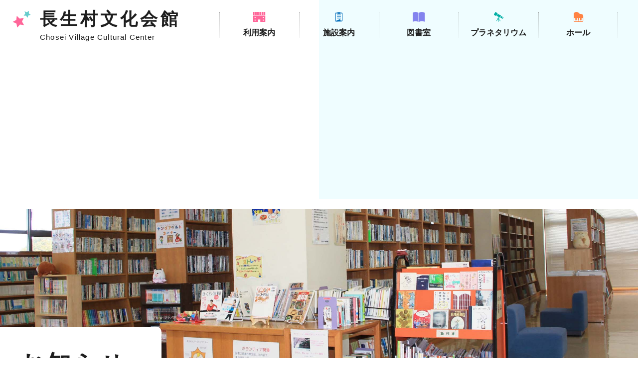

--- FILE ---
content_type: text/html
request_url: http://chosei-bunkahall.jp/newstosyoibento.html
body_size: 11656
content:
<!DOCTYPE html>
<html lang="ja">
<head>

<meta http-equiv="X-UA-Compatible" content="IE=edge">
<meta charset="UTF-8">
<meta name="format-detection" content="telephone=no">
<title>長生村文化会館｜イベント情報</title>
<meta name="description" content="千葉県長生郡長生村にある長生村文化会館の公式サイトです。長生村文化会館は図書室、プラネタリウム、ホールなどを備えた複合施設です。">
<meta name="keywords" content="長生村文化会館,図書室,プラネタリウム,ホール">
<meta property="og:type" content="website">
<meta property="og:url" content="http://www.chosei-bunkahall.jp/">
<meta property="og:title" content="長生村文化会館">
<meta property="og:image" content="http://www.chosei-bunkahall.jp/common/favicon/ogimage.jpg">
<meta property="og:site_name" content="長生村文化会館">
<meta property="og:description" content="千葉県長生郡長生村にある長生村文化会館の公式サイトです。長生村文化会館は図書室、プラネタリウム、ホールなどを備えた複合施設です。">
<meta name="format-detection" content="telephone=no">
<meta name="viewport" content="width=device-width,initial-scale=1,minimum-scale=1,maximum-scale=1,user-scalable=no">
<meta name="GENERATOR" content="JustSystems Homepage Builder Version 21.0.5.0 for Windows">
<!--<link rel="preconnect" href="//fonts.googleapis.com">
<link rel="preconnect" href="//fonts.gstatic.com" crossorigin>
<link href="//fonts.googleapis.com/css2?family=Noto+Sans+JP:wght@400;500;700&family=Roboto:wght@700;900&family=Roboto+Condensed:wght@700&family=Shippori+Mincho:wght@500&display=swap" rel="stylesheet">-->
<link rel="stylesheet" href="common/css/base.css">
<link rel="shortcut icon" href="common/favicon/favicon.ico" type="image/x-icon">
<link rel="apple-touch-icon" href="common/favicon/apple-touch-icon.png" sizes="180x180">
<link rel="icon" type="image/png" href="common/favicon/android-chrome-192x192.png" sizes="192x192">
<!--[if lt IE 9]>
<script type="text/javascript" src="./common/js/html5shiv.min.js"></script>
<script type="text/javascript" src="./common/js/respond.min.js"></script>
<![endif]-->
<script type="text/javascript" src="common/js/jquery.min.js"></script>
<script type="text/javascript" src="common/js/common.js"></script>
<link rel="stylesheet" type="text/css" href="common/css/slick.css">
<link rel="stylesheet" type="text/css" href="common/css/slick-theme.css">
<script type="text/javascript" src="common/js/slick.min.js"></script>
<!-- 下層ページ用 -->
<link rel="stylesheet" href="common/css/sub.css">
<script src="common/js/sub.js"></script>
<script async src="https://www.googletagmanager.com/gtag/js?id=G-CDBGJWPSR7"></script>
<script>
  window.dataLayer = window.dataLayer || [];
<meta property="og:url" content="http://www.chosei-bunkahall.jp/">
<meta property="og:title" content="長生村文化会館">
<meta property="og:image" content="http://www.chosei-bunkahall.jp/common/favicon/ogimage.jpg">
<meta property="og:site_name" content="長生村文化会館">
<meta property="og:description" content="千葉県長生郡長生村にある長生村文化会館の公式サイトです。長生村文化会館は図書室、プラネタリウム、ホールなどを備えた複合施設です。">
<meta name="format-detection" content="telephone=no">
<meta name="viewport" content="width=device-width,initial-scale=1,minimum-scale=1,maximum-scale=1,user-scalable=no">
<meta name="GENERATOR" content="JustSystems Homepage Builder Version 21.0.5.0 for Windows">
<!--<link rel="preconnect" href="//fonts.googleapis.com">
<link rel="preconnect" href="//fonts.gstatic.com" crossorigin>
<link href="//fonts.googleapis.com/css2?family=Noto+Sans+JP:wght@400;500;700&family=Roboto:wght@700;900&family=Roboto+Condensed:wght@700&family=Shippori+Mincho:wght@500&display=swap" rel="stylesheet">-->
<link rel="stylesheet" href="../common/css/base.css">
<link rel="shortcut icon" href="../common/favicon/favicon.ico" type="image/x-icon">
<link rel="apple-touch-icon" href="../common/favicon/apple-touch-icon.png" sizes="180x180">
<link rel="icon" type="image/png" href="../common/favicon/android-chrome-192x192.png" sizes="192x192">
<!--[if lt IE 9]>
<script type="text/javascript" src="../common/js/html5shiv.min.js"></script>
<script type="text/javascript" src="../common/js/respond.min.js"></script>
<![endif]-->
<script type="text/javascript" src="../common/js/jquery.min.js"></script>
<script type="text/javascript" src="../common/js/common.js"></script>
<link rel="stylesheet" type="text/css" href="../common/css/slick.css">
<link rel="stylesheet" type="text/css" href="../common/css/slick-theme.css">
<script type="text/javascript" src="../common/js/slick.min.js"></script>
<!-- 下層ページ用 -->
<link rel="stylesheet" href="../common/css/sub.css">
<script src="../common/js/sub.js"></script>
<script async src="https://www.googletagmanager.com/gtag/js?id=G-CDBGJWPSR7"></script>
<script>
  window.dataLayer = window.dataLayer || [];
  function gtag(){dataLayer.push(arguments);}
  gtag('js', new Date());

  gtag('config', 'G-CDBGJWPSR7');
</script>
  
</head>
<!-- Google tag (gtag.js) -->
<body id="sub">
  
<header id="header">
  <a href="../index.html" id="h_logo">
    <span class="large">長生村文化会館</span>
    <span class="small">Chosei Village Cultural Center</span>
  </a>
  <div id="h_right">
    <div id="menubtn">
      <span id="menu-open"></span>
      <span id="menu-close"></span>
    </div>
    <nav class="nav">
      <ul class="gnavi">
        <li id="gn_about">
          <a href="../guide/index.html">利用案内</a>
        </li>
        <li class="has-child" id="gn_guide">
          <a href="../facility/index.html">施設案内</a>
          <ul class="lv-second">
            <li><a href="../facility/cf-room.html">会議室</a></li>
            <li><a href="../facility/jp-room.html">和室</a></li>
            <li><a href="../facility/kitchen.html">調理実習室</a></li>
            <li><a href="../facility/av-room.html">視聴覚室</a></li>
            <li><a href="../facility/floormap.html">フロアマップ</a></li>
            <li><a href="../facility/access.html">アクセス</a></li>
          </ul>
        </li>
        <li class="has-child" id="gn_library">
          <a href="../lib/index.html">図書室</a>
          <ul class="lv-second">
            <li><a href="../lib/ranking.html">人気の本</a></li>
            <li><a href="../lib/information.html">利用案内</a></li>
            <li><a href="../lib/bookstart.html">ブックスタート</a></li>
            <li><a href="../lib/ohanashi.html">おはなし会</a></li>
            <li><a href="../lib/children.html">こどものページ</a></li>
          </ul>
        </li>
        <li class="has-child" id="gn_planetarium">
          <a href="../planetarium/index.html">プラネタリウム</a>
          <ul class="lv-second">
            <li><a href="../planetarium/program.html">プログラム</a></li>
            <li><a href="../planetarium/group.html">学校団体学習投影</a></li>
          </ul>
        </li>
        <li id="gn_hall"><a href="../hall/index.html">ホール</a></li>
      </ul>
    </nav>
  </div>
</header>
  
<!--contents-->
<div id="contents">

<div id="contents_inner">
  
<div id="pageHeader">
  <div class="imgBox">
    <picture>
      <source srcset="../common/img/img-header_lib-sp.jpg" media="(max-width:1023px)">
    </picture>
  </div>
  <div class="textBox inner">
    <h1>お知らせ</h1>
  </div>
      <img src="../common/img/img-header_lib.jpg" alt=""></div>

<div class="inner">
  <div id="breadcrumb">
    <ul>
      <li><a href="/">HOME</a></li>
      <li><a href="index.html">図書室</a></li>
      <li><a href="/" class="current">お知らせ</a></li>
    </ul>
  </div>

  
</div>
  

<!--sub_main-->
<div class="main">
<div class="inner">
  <h2>イベント情報</h2>
            <h3>【０歳～中学生限定】こどもの読書週間イベント「図書室スタンプラリー」を開催！</h3>
  
  <p><font SIZE="+1">こどもの読書週間を記念して、図書室スタンプラリーを開催します。<br>
        対象の期間中、図書室利用１回につきスタンプを１つゲット！<br>
        スタンプ３つで図書室オリジナル特製しおりをプレゼントいたします。<br>
        是非、この機会に文化会館図書室へお越しください。</font><span style="color: rgb(62, 62, 62); font-family: Helvetica, 游ゴシック, YuGothic, &quot;Hiragino Kaku Gothic ProN&quot;, Meiryo, sans-serif; font-size: 16.48px; font-style: normal; font-variant-ligatures: normal; font-variant-caps: normal; font-weight: 500; letter-spacing: normal; orphans: 2; text-align: start; text-indent: 0px; text-transform: none; white-space: normal; widows: 2; word-spacing: 0px; -webkit-text-stroke-width: 0px; background-color: rgb(255, 255, 255); text-decoration-thickness: initial; text-decoration-style: initial; text-decoration-color: initial; display: inline !important; float: none;"><br>
        <br>
        【日時】　令和5年4月1日（土）～令和5年5月31日（水）※休館日を除く<br>
        <br>
        【場所】　長生村文化会館図書室<br>
        <br>
        【対象】　０歳～中学生までのお子さん限定<br>
<br>
            <font SIZE="+1"><b>★参加方法★</b></font><br>
        ①イベント期間中、文化会館図書室でスタンプカードを配布しております。<br>
        ②図書室に来たらカウンターのスタッフにお声がけください。１日１個スタンプを押します。<br>
        ③スタンプが３つたまったら、スタンプカードと引き換えにカウンターで図書室オリジナルしおりと交換できます。<br>
        ④さらにダブルチャンスで、くじを弾いて当たりが出たらさらにもう一枚しおりがもらえます。<br>
        　※しおりは先着で好きな絵柄から選べます！<br>
        <br>
        <img src="dokusyosyuukann2.jpg" border="0" style="border-top-width : 0px;border-left-width : 0px;border-right-width : 0px;border-bottom-width : 0px;
	height : auto;
" width="596" height="447"><br>
        <br>
                <b><font SIZE="+1">★申し込み・問い合わせ★</font></b><br>
        長生村教育委員会　生涯学習課（文化会館内）<br>
        電話　0475-32-5100<br>
        </span><br>
        </p>
      </div>

</div><!--/main-->
</div><!--/contents_inner-->


  
<!--footer-->
<div id="footer">
  <div id="pagetop"><a href="#">PAGE TOP</a></div>
  <div class="map">
    <iframe src="https://www.google.com/maps/embed?pb=!1m18!1m12!1m3!1d13008.069893225069!2d140.34372502216434!3d35.40481743116452!2m3!1f0!2f0!3f0!3m2!1i1024!2i768!4f13.1!3m3!1m2!1s0x6022c7ff3cac30d9%3A0x2053e4d0863d7517!2z6ZW355Sf5p2R5paH5YyW5Lya6aSo!5e0!3m2!1sja!2sjp!4v1662973493138!5m2!1sja!2sjp" style="border:0;" allowfullscreen="" loading="lazy" referrerpolicy="no-referrer-when-downgrade"></iframe>
  </div>
  <div class="inner">
    <h3>長生村文化会館</h3>
    <div class="info">
      <span class="address">〒299-4336　千葉県長生郡長生村岩沼2119</span>
      <span class="tel">TEL<span class="num">0475-32-5100</span></span>
    </div>
    <a href="../facility/access.html" class="btn">アクセス</a>
  </div>
  <div class="copyright">&copy; 長生村文化会館</div>
</div>
<!--/footer-->
</div><!--/contents-->

</body>
</html>


--- FILE ---
content_type: text/css
request_url: http://chosei-bunkahall.jp/common/css/base.css
body_size: 21457
content:
@charset "utf-8";
@import url('reset.css');
/* =============================================================================
   リセット・サイト基本定義
   ========================================================================== */
html{
	font-size: calc(1000vw/428);
	width: 100%;
}
body{
	margin: 0;
	padding: 0;
	color: #1E1E1E;
	font-size: 1.6rem;
	line-height: 1.87;
  font-weight: 400;
	font-family: 'Noto Sans JP', -apple-system, BlinkMacSystemFont, "Helvetica Neue", "Yu Gothic", YuGothic, "ヒラギノ角ゴ ProN W3", Hiragino Kaku Gothic ProN, Arial, "メイリオ", Meiryo, sans-serif;
	-webkit-text-size-adjust : none;
	width: 100%;
}
*, *::before, *::after {
	font-family: 'Noto Sans JP', -apple-system, BlinkMacSystemFont, "Helvetica Neue", "Yu Gothic", YuGothic, "ヒラギノ角ゴ ProN W3", Hiragino Kaku Gothic ProN, Arial, "メイリオ", Meiryo, sans-serif;
  -webkit-box-sizing: border-box;
  -ms-box-sizing: border-box;
  box-sizing: border-box;
}
h1, h2, h3, h4, h5, h6, p{
	margin: 0;
	padding: 0;
}
img{
  max-width: 100%;
	border: 0;
}
form{
	margin: 0;
	padding: 0;
}
ul, li, ol{
	margin: 0;
	padding: 0;
	list-style: none;
}
dl, dt, dd{
	margin: 0;
	padding: 0;
}
li img, dt img, dd img{
	vertical-align: top;
}
a {
  color: inherit;
	text-decoration: none;
}
a:link{
}
a:visited{
}
a:hover{
}
a img {
  transition: opacity 0.3s;
}
a:hover img {
  opacity: 0.7;
}
a:visited img {
  opacity: 1;
}
a.pdf,
a.word,
a.excel,
a.ppt,
a.site {
  text-decoration: underline;
	margin-bottom: 1em;
	padding: 0 1em 0 0;
  display: block;
}
a.pdf::after,
a.word::after,
a.excel::after,
a.ppt::after,
a.site::after {
  content: "";
  width: 30px;
  height: 15px;
  margin: 0 5px;
  display: inline-block;
	background-size: contain;
  transform: translateY(2px);
}
a.pdf::after {
	background : url("../img/ico-pdf.svg") center left no-repeat;
}
a.word::after {
	background : url("../img/ico-word.svg") center left no-repeat;
}
a.excel::after {
	background : url("../img/ico-excel.svg") center left no-repeat;
}
a.ppt::after {
	background : url("../img/ico-ppt.svg") center left no-repeat;
}
a.site::after {
  width: 15px;
	background : url("../img/ico-link.svg") center left no-repeat;
}
p { line-height: 2.1; }
p a {
  padding: 0 !important;
  display: inline !important;
}

#logo a:hover img {
	opacity: 0.7;
	filter: alpha(opacity=80);
	-ms-filter: "alpha( opacity=80 )";
}
input {
  -webkit-appearance: none;
  appearance: none;
  background-color: #FFF;
  border: none;
  vertical-align: top;
}

/*  font 
-----------------------------------------------------------------------------*/
.txt80{	font-size: 80%; }
.txt120{	font-size: 120%; }
.txt150{ font-size: 150%; line-height: 1.4em; }
strong{	font-weight:bold; }
.roboto { font-family: 'Roboto', sans-serif; }

/*  align
-----------------------------------------------------------------------------*/
.align_r{	text-align: right; }
.align_c{	text-align: center; }
.align_l{	text-align: left; }
.valign_m{	vertical-align: middle; }

/*  effect
-----------------------------------------------------------------------------*/
.js_slide_fadeIn {
  opacity: 0;
  transform: translateY(30px);
  transition-property: opacity, transform;
  transition-duration: 1s;
  transition-timing-function: ease-out;
}
.js_slide_fadeIn.show {
  opacity: 1;
  transform: translateY(0);
}

/*  Background Color
-----------------------------------------------------------------------------*/
.bg_black { background-color: #000; }
.bg_gray { background-color: #666; }
.bg_blue { background-color: #2E4093; }
.bg_green { background-color: #2F572E; }
.bg_red { background-color: #572E2E; }



/* =============================================================================
   モバイルレイアウト : 599 px およびそれ以下
   ========================================================================== */
body#top {}
body#sub {}
.sp_none{	display:none; }
img{	height: auto; }

/*  ヘッダー
-----------------------------------------------------------------------------*/
#header{
  margin: 0 auto;
  width: 100%;
  height: 7rem;
  padding-left: 1.5rem;
  background-color: #FFF;
  clear: both;
  position: fixed;
  left: 0;
  top: 0;
  z-index: 30;
  transition: all 0.3s;
}
#header.show {
  box-shadow: 0 3px 3px rgba(0,0,0,0.16);
}
#header #h_logo {
  text-decoration: none;
  width: calc(100% - 7rem);
  height: 7rem;
  padding-left: 4rem;
  background-image: url("../img/logo.svg");
  background-repeat: no-repeat;
  background-position: left top;
  background-size: contain;
  -js-display: flex;
  display: -webkit-box;
  display: -webkit-flex;
  display: -ms-flexbox;
  display: flex;
  -webkit-box-pack:justify;
  -ms-flex-pack:justify;
  -webkit-justify-content:center;
  justify-content: center;
  -webkit-flex-direction: column;
  flex-direction: column;
  transition: opacity 0.3s;
}
#header #h_logo:hover {
  opacity: 0.7;
}
#header #h_logo span {
  font-size: 1rem;
  font-weight: 400;
  line-height: 1.2;
  letter-spacing: 0.08em;
  width: 100%;
}
#header #h_logo span.large {
  font-size: 2.3rem;
  font-weight: 700;
  letter-spacing: 0.15em;
  margin-bottom: 0.7rem;
}


/*  グローバルナビゲーション
-----------------------------------------------------------------------------*/
/* メニューボタン  */
#menubtn {
  width: 7rem;
  height: 7rem;
  position: absolute;
  right: 0;
  top: 0;
  z-index: 10;
}
#menubtn span {
  display: block;
  position: absolute;
  width: 100%;
  height: 100%;
  background-repeat: no-repeat;
  background-position: center center;
  background-size: contain;
  right: 0;
  top: 0;
}
#menubtn #menu-open {
  background-image: url("../img/menu-open.svg");
}
#menubtn #menu-close {
  display: none;
  background-image: url("../img/menu-close.svg");
}
.menuOpened #menubtn #menu-close {
  background-color: #EFFDFF;
}


/* メニューリスト  */
.nav {
  width: 100%;
  height: calc(100% - 7rem);
  display: none;
  background-color: #EFFDFF;
  position: fixed;
  top: 7rem;
  left: 0;
  overflow: scroll;
  z-index: 9;
}
.gnavi {
  width: 100%;
  margin: 0 auto 4rem;
  padding-top: 2rem;
}
.gnavi li {
  border-bottom: solid 1px #FFF;
  position: relative;
}
.gnavi li:not(.has-child) a::after,
.gnavi li.has-child::after {
  content: "";
  width: 1.5rem;
  height: 1.5rem;
  display: block;
  background-repeat: no-repeat;
  background-position: center center;
  background-size: contain;
  position: absolute;
  right: 3.3rem;
  top: 50%;
  transform: translateY(-50%);
  transition: background 0.2s;
}
.gnavi li.has-child::after {
  top: 37px;
  transform: translateY(-50%);
}
.gnavi li:not(.has-child) a::after {
  background-image: url("../img/arrow-right-wh.svg");
}
.gnavi li.has-child::after {
  background-image: url("../img/ico-plus.svg");
  right: 35px;
}
.gnavi li.has-child.open::after {
  background-image: url("../img/ico-minus.svg");
}
.gnavi li.has-child .btn {
  width: 7rem;
  height: 7rem;
  display: block;
  position: absolute;
  right: 0;
  top: 0;
  z-index: 2;
}
.gnavi li.has-child > a {
  width: calc(100% - 70px);
  display: block;
}
.gnavi li:last-of-type {
  border-bottom: none;
}
.gnavi li a {
  font-family: 'Zen Maru Gothic', sans-serif;
  font-size: 2rem;
  font-weight: 700;
  line-height: 1.2;
  padding: 25px 35px;
  padding-left: 8rem;
  display: block;
  position: relative;
}
.gnavi > li > a::before {
  content: "";
  width: 2.5rem;
  height: 2rem;
  display: block;
  background-repeat: no-repeat;
  background-position: left center;
  background-size: contain;
  position: absolute;
  left: 4rem;
  top: 50%;
  transform: translateY(-50%);
}
.gnavi > li#gn_about > a::before {
  background-image: url("../img/ico-about.svg");
}
.gnavi > li#gn_guide > a::before {
  background-image: url("../img/ico-guide.svg");
}
.gnavi > li#gn_library > a::before {
  background-image: url("../img/ico-library.svg");
}
.gnavi > li#gn_planetarium > a::before {
  background-image: url("../img/ico-planetarium.svg");
}
.gnavi > li#gn_hall > a::before {
  background-image: url("../img/ico-hall.svg");
}

.gnavi .lv-second {
  padding: 2rem 0;
  background-color: #FFF;
}
.gnavi .lv-second a {
  font-family: 'Noto Sans JP', -apple-system, BlinkMacSystemFont, "Helvetica Neue", "Yu Gothic", YuGothic, "ヒラギノ角ゴ ProN W3", Hiragino Kaku Gothic ProN, Arial, "メイリオ", Meiryo, sans-serif;
  font-size: 1.6rem;
  font-weight: 400;
  padding: 1.5rem 2rem;
  padding-left: 5rem;
  position: relative;
}
.gnavi .lv-second a::before {
  content: "";
  width: 0.8rem;
  height: 0;
  display: block;
  border-bottom: solid 1px #1E1E1E;
  position: absolute;
  left: 4rem;
  top: 50%;
  transform: translateY(-50%);
}
#overlay {
  width: 100%;
  height: 100%;
  display: block;
  background-color: rgba(20,20,20,0.5);
  position: fixed;
  left: 0;
  top: 0;
  z-index: 20;
}

  
  
  
/*  フッター
-----------------------------------------------------------------------------*/
#footer{
  text-align: center;
  width: 100%;
  position: relative;
  z-index: 2;
}
#footer .inner {
  color: #FFF;
  padding: 6.5rem 0 10rem;
  background-color: #006CBA;
}
#footer .map {
  width: 100%;
  height: 40rem;
  position: relative;
}
#footer .map iframe {
  width: 100%;
  height: 100%;
  position: absolute;
  left: 0;
  top: 0;
}
#footer h3 {
  font-size: 3rem;
  font-weight: 700;
  line-height: 1;
  text-align: center;
  margin: 0 auto 1em;
  display: block;
}
#footer .info {
  font-size: 1.6rem;
  line-height: 1;
  text-align: center;
  margin-bottom: 5rem;
}
#footer .info span {
  font-size: 1.5rem;
  line-height: 1;
  margin-bottom: 1em;
  display: block;
}
#footer .info .address {
  margin-right: 1rem;
}
#footer .info .tel {
  letter-spacing: 0.07em;
  margin-left: 1rem;
  white-space: nowrap;
}
#footer .info .tel .num {
  font-size: 2.3rem;
  margin-left: 0.5rem;
  display: inline;
}
#footer a.btn {
  color: #006CBA;
  font-size: 1.6rem;
  line-height: 1;
  width: 20rem;
  margin: 0 auto;
  padding: 0.5em 0 0.6em;
  border-radius: 2.3rem;
  display: block;
  background-color: #FFF;
  transition: all 0.3s;
  position: relative;
}
#footer a.btn::before {
  content: "";
  width: 1.2rem;
  height: 1.2rem;
  display: inline-block;
  background-image: url("../img/ico-index-right.svg");
  background-repeat: no-repeat;
  background-position: center center;
  background-size: contain;
  position: absolute;
  right: 2rem;
  top: 50%;
  transform: translateY(-50%);
}
#footer a.btn:hover {
  color: #FFF;
  border: solid 1px #FFF;
  background-color: transparent;
}
#footer a.btn:hover::before {
  background-image: url("../img/ico-index-right-wh.svg");
}
#footer .copyright{
  font-size: 1.2rem;
  line-height: 1;
  padding: 1em 0;
  display: none;
}

/*  コンテンツ
-----------------------------------------------------------------------------*/
.aligncenter {
  text-align: center;
}
.inner {
  padding-left: 4.67%;
  padding-right: 4.67%;
}
#pageHeader {
  width: 100%;
  margin-bottom: 4rem;
  position: relative;
}
#pageHeader .textBox {
  width: auto;
  padding: 1.5rem 2rem 0 2rem;
  display: inline-block;
  background-color: #FFF;
  border-radius: 0 1rem 0 0;
  position: absolute;
  left: 0;
  bottom: -1px;
}
#pageHeader .textBox h1 {
  font-family: 'Zen Maru Gothic', sans-serif;
  font-size: 2.8rem;
  font-weight: 700;
  letter-spacing: 0.1em;
  line-height: 1.25;
}
#pageHeader .imgBox {
  padding-right: 4.2%;
  position: relative;
}
#pageHeader .imgBox img {
  width: 100%;
  display: block;
  border-radius: 0 1rem 1rem 0;
}

#contents{
  width: 100%;
  margin: 0 auto;
  padding-top: 7rem;
  clear:both;
  overflow: hidden;
  z-index: 1;
}
#contents_inner{
  width: 100%;
  margin: 0 auto 4rem;
}
#top .main{
  margin: 0;
  padding: 0;
  width: 100%;
}
#top .main:after {
  content: "";
  clear: both;
  height: 0;
  display: block;
  visibility: hidden;
}
#sub .main {
  margin: 0 auto;
  padding-bottom: 1px;
  background: #fff;
}

/*　float設定　*/
.fl{	float:none; }
.fr{	float:none; }
.bc{	clear: both; }
.clearfix::after{
  height: 0;
  display: block;
  clear: both;
  content: " ";
}
/*　ページトップへ　*/
#pagetop {
  width: 5rem;
  height: 5rem;
  display: none;
  position: fixed;
  right: 1rem;
  bottom: 2rem;
  z-index: 10;
}
#pagetop a {
  text-indent: -9999px;
  width: 100%;
  height: 100%;
  display: block;
  background-image: url("../img/pagetop.svg");
  background-repeat: no-repeat;
  background-position: center center;
  background-size: contain;
  transition: opacity 0.3s;
}
#pagetop a::before {
  content: "";
  width: 2.4rem;
  height: 1.4rem;
  margin-right: 10px;
  display: inline-block;
  background-image: url("../img/arrow-pagetop.svg");
  background-repeat: no-repeat;
  background-position: center center;
  background-size: contain;
}
#pagetop a:hover {
 opacity: 0.7;
}





/* =============================================================================
   タブレットレイアウト : 600 px ～ 
   ========================================================================== */
@media print, screen and (min-width: 600px) {
  html{
    font-size: calc(1000vw/768);
  }

  body#top { }
  body#sub { }
  .pc_none{	display:none; }
  .sp_none{ display: block;}

  
  
/*  フッター
  -----------------------------------------------------------------------------*/
  
/*  コンテンツ
-----------------------------------------------------------------------------*/
  
/*　float設定　*/
  .fl{	float: left; }
  .fr{	float: right; }
  .clearfix::after{
    content: ".";
    display: block;
    clear: both;
    height: 0;
    visibility: hidden;
  }
  .clearfix{ display: inline-block; }
  * html .clearfix{ height: 1%; }
  .clearfix{ display: block; }

  .inner {
    padding-left: 4.88%;
    padding-right: 4.88%;
  }
  
  a.site,
  a.word,
  a.excel,
  a.ppt,
  a.pdf {
    display: inline-block;
  }

}


/* =============================================================================
   PCレイアウト : 1024px ～ 
   ========================================================================== */
@media print, screen and (min-width: 1024px) {
  html{
    font-size: 62.5%;
    width: 100%;
  }

  /*  コンテンツ
-----------------------------------------------------------------------------*/
  #contents {
    padding-top: 0;
    position: relative;
  }
  #contents::before {
    content: "";
    width: 50%;
    height: 20vw;
    display: block;
    background-color: #EFFDFF;
    position: absolute;
    right: 0;
    top: 0;
  }
  #contents_inner {
    padding-top: 10rem;
  }
  .inner {
    max-width: 1280px;
    padding-left: 40px;
    padding-right: 40px;
  }

  
  /*  ヘッダー
-----------------------------------------------------------------------------*/
  #header {
    height: 10rem;
    padding: 0;
    background-color: transparent;
    -js-display: flex;
    display: -webkit-box;
    display: -webkit-flex;
    display: -ms-flexbox;
    display: flex;
    -webkit-box-pack:justify;
    -ms-flex-pack:justify;
    -webkit-justify-content:space-between;
    justify-content: space-between;
  }
  #header.show {
    background-color: #FFF;
  }
  #header #h_logo {
    width: auto;
    height: 10rem;
    margin-left: 2rem;
    padding-left: 6rem;
    background-size: 4rem auto;
  }
  #header #h_logo span.small {
    font-size: 1.5rem;
    white-space: nowrap;
  }
  #header #h_logo span.large {
    font-size: 3.2rem;
    white-space: nowrap;
  }
  
/*  グローバルナビゲーション
-----------------------------------------------------------------------------*/
  #h_right {
    width: 100%;
    height: 10rem;
  }
  #menubtn {
    display: none;
  }
  .nav {
    height: 100%;
    margin-left: auto;
    padding-right: 4rem;
    background-color: transparent;
    position: relative;
    -js-display: flex;
    display: -webkit-box;
    display: -webkit-flex;
    display: -ms-flexbox;
    display: flex;
    -webkit-justify-content: flex-end;
    justify-content: flex-end;
    -webkit-align-items: center;
    align-items: center;
    top: auto;
    left: auto;
    overflow: visible;
  }
  .gnavi {
    height: 100%;
    margin: 0;
    padding: 0;
    background-color: transparent;
    -js-display: flex;
    display: -webkit-box;
    display: -webkit-flex;
    display: -ms-flexbox;
    display: flex;
    -webkit-justify-content: flex-end;
    justify-content: flex-end;
  }
  .gnavi li {
    font-size: 1.6rem;
    white-space: nowrap;
    width: auto;
    background-color: transparent !important;
    border: none !important;
  }
  .gnavi li a {
    font-size: 1.6rem;
    text-align: center;
    letter-spacing: normal;
    vertical-align: middle;
    white-space: nowrap;
    height: 100%;
    display: block;
    background-color: transparent !important;
    transition: opacity 0.3s;
  }
  .gnavi > li {
    position: relative;
  }
  .gnavi > li::before {
    content: "";
    width: 100%;
    height: 0.3rem;
    display: block;
    background-color: #0B76B8;
    position: absolute;
    left: 50%;
    bottom: 0;
    transform: translateX(-50%) scale(0,1);
    transition: all 0.2s;
  }
  .gnavi > li:hover::before {
    transform: translateX(-50%) scale(1,1);
  }
  .gnavi li.has-child::after {
    display: none;
  }
  .gnavi li.has-child {
    position: relative;
  }
  .gnavi li.has-child > a {
    width: auto;
  }
  .gnavi > li > a {
    text-align: center;
    min-width: 12rem;
    padding: 5.6rem 2rem 0;
    pointer-events: auto;
  }
  .gnavi > li > a::before {
    background-position: center center;
    left: 50%;
    top: 2.4rem;
    transform: translateX(-50%);
  }
  .gnavi > li:last-child::after,
  .gnavi > li:not(.has-child) > a::after,
  .gnavi > li > a::after {
    content: "";
    width: 0;
    height: 5rem;
    display: block;
    border-left: dotted 1px #707070;
    position: absolute;
    left: 0;
    top: 50%;
    transform: translateY(-50%);
  }
  .gnavi > li:last-child::after {
    left: auto;
    right: 0;
  }
.gnavi .lv-second {
    display: block;
    position: absolute;
    left: 50%;
    top: 100%;
    transform: translateX(-50%);
    z-index: 10;
  }
  .gnavi .lv-second {
    padding: 1rem 0;
    background-color: #FFF;
    display: none;
    visibility: hidden;
    border-radius: 1rem;
    position: absolute;
    left: 50%;
    top: 100%;
    transform: translateX(-50%);
    z-index: 10;
  }
  .gnavi .lv-second a {
    color: #1E1E1E;
  	font-family: 'Noto Sans JP', -apple-system, BlinkMacSystemFont, "Helvetica Neue", "Yu Gothic", YuGothic, "ヒラギノ角ゴ ProN W3", Hiragino Kaku Gothic ProN, Arial, "メイリオ", Meiryo, sans-serif;
    width: 100%;
    padding: 0.7em 1.5em;
    background-color: #2E4093;
    display: block;
    transition: all 0.3s;
  }
  .gnavi .lv-second a:hover {
    color: #FFF;
    background-color: #006CBA !important;
    opacity: 1;
  }
  .gnavi .lv-second a::before,
  .gnavi .lv-second a::after {
    display: none !important;
  }
  
  
  /*  フッター
-----------------------------------------------------------------------------*/
  #footer {
    margin-top: 0;
    -js-display: flex;
    display: -webkit-box;
    display: -webkit-flex;
    display: -ms-flexbox;
    display: flex;
    -webkit-box-pack:justify;
    -ms-flex-pack:justify;
    -webkit-justify-content:space-between;
    justify-content: space-between;
    -webkit-flex-wrap: wrap;
    flex-wrap: wrap;
  }
  #footer .map {
    width: 62.5%;
    height: 40rem;
  }
  #footer .inner {
    width: 37.5%;
    height: 40rem;
  }
  #footer h3 {
    margin-bottom: 1.5em;
  }
  #footer .info span {
    margin-bottom: 2em;
  }
  #footer .info .tel {
    margin-bottom: 5rem;
  }
  #footer .copyright {
    font-size: 1.1rem;
    width: 100%;
    display: block;
  }
  

/*　ページトップへ　*/
  #pagetop a:hover {
    opacity: 0.7;
    filter: alpha(opacity=80);
    -ms-filter: "alpha( opacity=80 )";
  }
  
}




@media print, screen and (min-width: 1280px) {
  #header #h_logo {
    background-size: 5rem auto;
  }
  #header #h_logo span.small {
    font-size: 1.5rem;
  }
  #header #h_logo span.large {
    font-size: 3.5rem;
  }

  .gnavi li,
  .gnavi li *,
  .nav .contact a {
    font-size: 1.6rem !important;
  }
  .gnavi > li > a {
    min-width: 16rem;
  }
  #contents {
    padding-top: 0;
  }
  .inner {
    margin: 0 auto;
  }
  
}




@media print, screen and (min-width: 1600px) {

  .nav { padding-right: 10rem;}
  
  
}

















--- FILE ---
content_type: text/css
request_url: http://chosei-bunkahall.jp/common/css/sub.css
body_size: 24599
content:
@charset "utf-8";

/* =============================================================================
   モバイルレイアウト : 599 px およびそれ以下
   ========================================================================== */


/*  共通
-----------------------------------------------------------------------------*/
a,
p {
  line-height: 1.87;
}
a:hover * {
	/*opacity: 0.7;
	filter: alpha(opacity=80);
	-ms-filter: "alpha( opacity=80 )";*/
}
.w100 { width: 100%; }
.w90 { width: 90%; }
.w80 { width: 80%; }
.w60 { width: 60%; }
.w50 { width: 50%; }
.w40 { width: 40%; }
.w30 { width: 30%; }
.w20 { width: 20%; }
.mb20 { margin-bottom: 20px !important }
.mb30 { margin-bottom: 30px !important }
.mb40 { margin-bottom: 40px !important }
.mb50 { margin-bottom: 50px !important }
.mb60 { margin-bottom: 60px !important }
.mb80 { margin-bottom: 80px !important }
.mb100 { margin-bottom: 100px !important }
.mb120 { margin-bottom: 120px !important }

#sub .main img {
  width: 100%;
  max-width: 1200px;
  max-width: 100%;
  margin: 0 auto 3%;
  display: block;
}
#sub .main img.fl,
#sub .main img.fr{
}

b,
em,
strong {
  font-weight: 700;
}



#contents_inner {
  position: relative;
  z-index: 2;
}

/*　ジャンプボタン　*/
#jump ul{
	margin:  0;
  -js-display: flex;
  display: -webkit-box;
  display: -webkit-flex;
  display: -ms-flexbox;
  display: flex;
  -webkit-flex-direction: column;
  flex-direction: column;
}
#jump ul li {
  width: auto;
	margin-bottom: 2.1rem;
}
#jump ul li a {
  color: #1e1e1e;
  line-height: 1.7;
  text-align: left;
	padding-left: 3.5rem;
	display: inline-block;
  transition: opacity 0.3s;
  position: relative;
}
#jump ul li a::before {
  content: "";
  width: 1rem;
  height: .6rem;
	display: block;
	background: url("../img/ico-jump.svg") center center no-repeat;
  background-size: contain;
  position: absolute;
  left: 2rem;
  top: 1rem;
}
#jump ul li a:hover,
#jump ul li a:active {
  opacity: 0.7;
}

/*　パンくずリスト*/
#breadcrumb{	display: none; }

/*　見出し　*/
#sub .main h2 {
	clear: both;
  color: #FFF;
  font-size: 2.4rem;
  font-weight: 500;
  line-height: 1.48;
  letter-spacing: 0.05em;
  margin: 4rem 0 3.5rem;
  padding: 0.8rem 2rem;
  background-color: #006CBA;
  border-radius: 1rem;
}
#sub .main h3 {
	clear: both;
  color: #006CBA;
  font-size: 2.3rem;
  font-weight: 500;
  line-height: 1.6;
	margin: 1.5em 0 0.87em;
  padding-left: 0.6em;
  position: relative;
}
#sub .main h3::before {
  content: "";
  width: 0.5rem;
  height: 100%;
  display: block;
  background-color: #B5EDF5;
  border-radius: 0.25rem;
  position: absolute;
  left: 0;
  top: 0;
}
#sub .main h4 {
	clear: both;
  color: #006CBA;
  font-size: 2.1rem;
  font-weight: 500;
  line-height: 1.75;
	margin: 1.7em 0 1.2em;
}
#sub .main h5 {
	clear: both;
  font-size: 1.7rem;
  font-weight: 700;
  line-height: 1.75;
	margin: 1.5em 0 0.8em;
}
#sub .main h6 {
	clear: both;
  font-size: 1.5rem;
  font-weight: 500;
  line-height: 1.5;
	margin: 1.5em 0 0.7em;
}



/*　本文　*/
#sub .main p {
	margin-bottom: 1.5em;
}
#sub .main p.el_postLead {
  font-size: 2rem;
  font-weight: 700;
  letter-spacing: 0.1em;
	margin: 5rem 0 2.5rem;
}
.main a,
.main a:link {
  color: #0B76B8;
}
.main a:visited {
  color: #2E3689;
	text-decoration: none;
}
.main a:hover,
.main a:active {
	text-decoration: none;
}
#sub .main p.lead {
  font-size: 2rem;
  font-weight: 700;
}
.main p a {
	font-size: inherit;
	text-decoration: underline;
}
.main img.fl {
	display: block;
  width: auto;
  max-width: 100%;
	margin: 0 auto 5%;
	padding: 0;
	text-align: center;
}
.main img.fr {
	display: block;
  width: auto;
  max-width: 100%;
	margin: 0 auto 5%;
	padding: 0;
	text-align: center;
}

/*　表組み　*/
.main .tableWrap {
  width: 100%;
  margin-bottom: 10%;
}
.main table {
  width: 100%;
	margin-bottom: 10px;
  padding: 4px;
  border-color: #D7D7D7 !important;
  border-top: solid 2px #D7D7D7;
  border-left: solid 2px #D7D7D7;
	border-collapse: collapse;
}
.main table thead th {
  word-break: keep-all;
	text-align: left;
  font-weight: 700;
  background-color: #B5EDF5;
}
.main table.noBorder thead th {
  color: #000;
  background-color: transparent;
}
.main table th,
.main table td {
  font-weight: 400;
  line-height: 1.67;
  text-align: left;
  padding: 1em 1.4em;
  background: white;
  border-right: solid 2px #D7D7D7;
  border-bottom: solid 2px #D7D7D7;
  vertical-align: top;
}
.main table tbody th,
.main table tbody td {
}
.main table tbody th {
  background-color: #F2F2F2;
}
.main table.noBorder tbody th {
  background-color: transparent;
}
.main table.noBorder,
.main table.noBorder th,
.main table.noBorder td {
  border: none;
}

.main table thead th:first-of-type,
.main table tbody th {
  padding-right: 1em;
}
.tableWrap.tbl-scrollable {
	-ms-overflow-style: -ms-autohiding-scrollbar;
	-webkit-overflow-scrolling: touch;
  overflow: auto;
}
.tbl-scrollable::before {
	content: "→スクロールできます。";
}
.main table.none{	border: none; }
.main table.none thead th{ border: none; background: none; color: #505050;}
.main table.none th{ border: none; background: none; }
.main table.none td{ border: none; background: none; }
.main table.respTable th,
.main table.respTable td {
  width: 100%;
  display: block;
}


/*　リスト　*/
#sub .main ul,
#sub .main ol{
	list-style: none;
  margin-bottom: 2.5em;
	padding-left: 22px;
}
#sub .main ul li,
#sub .main ol li {
  line-height: 1.67;
	margin-bottom: 1em;
  padding-left: 1em;
  position: relative;
}
#sub .main ul li::before{
	content: "";
	width: 0.6em;
	height: 0.6em;
	display: block;
	background-color: #006CBA;
  position: absolute;
  left: 0;
  top: 0.55em;
}
#sub .main ol {
	counter-reset: li_count;
}
#sub .main ol li:before{
  width: 1em;
  text-align: right;
  display: inline-block;
	counter-increment: li_count;
	content: counter(li_count);
	position: absolute;
  left: -0.5em;
  top: 0;
}

/*　目次　*/
.main .index .indexBox {
  margin-bottom: 3rem;
}
.main .index .indexHeader a {
  color: #2D2D2D;
  font-size: 1.8rem;
  font-weight: 500;
  line-height: 1.4;
  margin-bottom: 2.6rem;
  padding: 1em 1.6em;
  padding-right: 8rem;
  border: solid 2px #D7D7D7;
  border-radius: 1rem;
  display: block;
  background-color: #FFF;
  background-image: url("../img/arrow-index-right.svg");
  background-repeat: no-repeat;
  background-position: right center;
  background-size: 2.6rem auto;
  transition: all 0.3s;
}
.main .index .indexHeader a:hover {
  color: #FFF;
  background-color: #0B76B8;
  background-image: url("../img/arrow-index-right-hover.svg");
}
#sub .main .index ul li {
  font-size: 1.5rem;
  margin-bottom: 0.8em;
  padding-left: 0;
}
#sub .main .index ul li a {
  line-height: 1.87;
  padding-left: 1.4em;
}
#sub .main .index ul li::before {
  width: 1.4rem;
  height: 1.4rem;
  background-color: transparent;
  background-image: url("../img/ico-index-right.svg");
  background-repeat: no-repeat;
  background-position: center center;
  background-size: contain;
}
#sub .main .index ul li.has-child::before {
  background-image: url("../img/ico-index-plus.svg");
}
#sub .main .index ul li.has-child.open::before {
  background-image: url("../img/ico-index-minus.svg");
}
#sub .main .index ul li.has-child {
  padding-left: 0;
}
#sub .main .index ul li.has-child .btn {
  padding-left: 1.4em;
  display: block;
  transform: translateY(0.3rem);
}
#sub .main .index ul.lv-second {
  padding-top: 1.6rem;
  padding-left: 0;
}
#sub .main .index ul.lv-second li {
  padding-left: 1.5em;
}
#sub .main .index ul.lv-second li::before {
  display: none;
}
#sub .main .index ul.lv-second li a {
  padding-left: 0.8em;
  position: relative;
}
#sub .main .index ul.lv-second li a::before {
  content: "";
  width: 0.5rem;
  height: 0;
  display: block;
  border-bottom: solid 1px #2D2D2D;
  background-image: none;
  position: absolute;
  left: 0;
  top: 0.9em;
}
#sub .main .index ul li span,
#sub .main .index ul li a {
  color: #2D2D2D;
  display: block;
}


/*　基本ボタン　*/
.main a.button{
	color: #0B76B8;
  font-weight: 500;
  text-align: left;
  margin: 0 1% 3rem 0;
  padding: 0.5em 3em 0.5em 2em;
	display: inline-block;
  background-image: url("../img/arrow-index-right.svg");
  background-repeat: no-repeat;
  background-position: center right;
  background-size: 2.6rem auto;
  border: solid 1px #D7D7D7;
  border-radius: 3rem;
	text-decoration: none;
  transition: background 0.2s ease-in-out;
  position: relative;
}
.main a.button:hover {
  background-color: #D7D7D7;
  background-image: url("../img/arrow-index-right-hover.svg");
}

/* 開閉パネル */
.accWrap {
  margin: 3rem 0;
}
.accordion {
  border-bottom: solid 1px #D7D7D7;
}
.accordion .hd {
  font-size: 1.7rem;
  font-weight: 700;
  line-height: 1.58;
  margin: 0;
  padding: 1em 0;
  padding-right: 2.5em;
  position: relative;
  transition: opacity 0.3s;
}
.accordion .hd:hover {
  opacity: 0.7;
  cursor: pointer;
}
.accordion .hd::after {
  content: "";
  width: 1.5rem;
  height: 1.5rem;
  display: block;
  background-image: url("../img/ico-plus.svg");
  background-repeat: no-repeat;
  background-position: center center;
  background-size: contain;
  position: absolute;
  right: 1.2rem;
  top: 2.4rem;
  transition: background 0.3s;
}
.accordion .hd.open {
  border-bottom: none;
}
.accordion .hd.open::after {
  background-image: url("../img/ico-minus.svg");
}
.accordion .panel {
  margin: 0;
  padding: 0 2rem;
}
.accordion.qa .hd {
  padding-left: 3.4rem;
}
.accordion.qa .hd::before {
  content: "Q";
  color: #0B76B8;
  font-family: 'Roboto Condensed', sans-serif;
  font-size: 4rem;
  line-height: 1;
  position: absolute;
  left: 0;
  top: 1rem;
}
.accordion.qa .panel {
  padding-left: 3.4rem;
  position: relative;
}
.accordion.qa .panel::before {
  content: "A";
  color: #808080;
  font-family: 'Roboto Condensed', sans-serif;
  font-size: 4rem;
  line-height: 1;
  position: absolute;
  left: 0;
  top: 0;
}

/* フロー */
#sub .main .flow {
  padding-left: 0;
}
#sub .main .flow li {
  margin-bottom: 5rem;
  padding: 2rem;
  border: solid 1px #006CBA;
  position: relative;
}
#sub .main .flow li::before {
  display: none;
}
#sub .main .flow li::after {
  content: "";
  width: 100%;
  height: 5rem;
  display: block;
  background-image: url("../img/arrow-flow.svg");
  background-repeat: no-repeat;
  background-position: center center;
  background-size: auto 2.3rem;;
  position: absolute;
  left: 0;
  bottom: 0;
  transform: translateY(100%);
}
#sub .main .flow li:last-of-type::after {
  display: none;
}
#sub .main .flow li p {
  margin-bottom: 0;
}
#sub .main .flow li p.lead {
  line-height: 1.5;
  letter-spacing: 0.1em;
  margin-bottom: 0.8rem;
}
#sub .main .flow li.hasNum {
  padding-left: 10rem;
}
#sub .main .flow li .num {
  color: #FFF;
  font-family: 'Roboto Condensed', sans-serif;
  font-size: 3rem;
  line-height: 1;
  padding: 1.8rem;
  background-color: #006CBA;
  border-radius: 0 0 1rem 0;
  display: block;
  position: absolute;
  left: 0;
  top: 0rem;
}


/*　写真・キャプション　*/
.main p.caption {
  line-height: 1.67;
  margin: -2% auto 3em;
}

/* 回り込み */
.main .clearfix p {
  line-height: 1.67;
}

/* カラムレイアウト */
.column2,
.pcColumn2,
.column3,
.column4 {
  margin-bottom: 8%;
  -js-display: flex;
  display: -webkit-box;
  display: -webkit-flex;
  display: -ms-flexbox;
  display: flex;
  -webkit-flex-wrap: wrap;
  -ms-flex-wrap: wrap;
  flex-wrap: wrap;
}
.column2 > div,
.column3 > div,
.column4 > div {
  width: 47.3%;
}
.column2 > div:nth-of-type(odd),
.column3 > div:nth-of-type(odd),
.column4 > div:nth-of-type(odd) {
  margin-right: 5.4%;
}
.column2 > div p.caption,
.column3 > div p.caption,
.column4 > div p.caption {
  margin-top: 0 !important;
}
.column2 img,
.column3 img,
.column4 img {
	max-width: 100% !important;
}

.pcColumn2 {
  -webkit-justify-content: space-between;
  justify-content: space-between;
}


/* 本をさがす */
#bookSearch {
  margin: 4rem 0;
  padding: 1.8rem;
  border-radius: 1.8rem;
  background-color: #8383EE;
}
#bookSearch .searchHeader {
  color: #FFF;
  font-family: 'Zen Maru Gothic', sans-serif;
  font-size: 2.8rem;
  font-weight: 700;
  text-align: center;
  line-height: 1;
  letter-spacing: 0.1em;
  margin-bottom: 1.6rem;
}
#bookSearch .wrap {
  padding: 2.5rem 2rem;
  background-color: #FFF;
  border-radius: 1.2rem;
}
#bookSearch p {
  line-height: 1.75;
  letter-spacing: 0.075em;
}
#bookSearch .searchBox {
  max-width: 60rem;
  height: 5rem;
  margin: 2rem auto;
  -js-display: flex;
  display: -webkit-box;
  display: -webkit-flex;
  display: -ms-flexbox;
  display: flex;
  -webkit-box-pack:justify;
  -ms-flex-pack:justify;
  -webkit-justify-content:space-between;
  justify-content: space-between;
}
#bookSearch .searchBox input {
  width: calc(100% - 5rem);
  height: 5rem;
  padding: 0.3em 0.5em;
  border-radius: 0.6rem 0 0 0.6rem;
  background-color: #F2F2F2;
  flex: 1;
}
#bookSearch .searchBox .submit-search {
  width: 5rem;
  height: 5rem;
  padding: 0.3em 0.5em;
  border: none;
  border-radius: 0 0.6rem 0.6rem 0;
  background-color: #F2F2F2;
  background-image: url("../img/ico-search.svg");
  background-repeat: no-repeat;
  background-position: center center;
  background-size: 40% auto;
  position: relative;
  transition: opacity 0.3s;
}
#bookSearch .searchBox .submit-search:hover {
  opacity: 0.7;
}
#bookSearch .searchBox .submit-search::after {
  content: "";
  width: 0;
  height: 4rem;
  display: block;
  border-left: solid 1px #707070;
  position: absolute;
  left: 0;
  top: 50%;
  transform: translateY(-50%);
}
#bookSearch .link {
  -js-display: flex;
  display: -webkit-box;
  display: -webkit-flex;
  display: -ms-flexbox;
  display: flex;
  -webkit-justify-content: center;
  justify-content: center;
}
#bookSearch .link li:first-child {
  margin-right: 2.5rem;
}
#bookSearch .link li:last-child {
  margin-left: 2.5rem;
}
#bookSearch .link li a {
  line-height: 1;
  padding-left: 2rem;
  position: relative;
  transition: opacity 0.3s;
}
#bookSearch .link li a:hover {
  opacity: 0.7;
}
#bookSearch .link li a::before {
  content: "";
  width: 2rem;
  height: 1.6rem;
  display: block;
  background-image: url("../img/ico-index-right.svg");
  background-repeat: no-repeat;
  background-position: center center;
  background-size: contain;
  position: absolute;
  left: 0;
  top: 0.4rem;
}

/* スライドショー */
#sub .main .sliderWrap {
  margin-bottom: 6rem;
}
#sub .main .slideShow ul,
#sub .main .slideShow li {
  margin: 0;
  padding: 0;
}
#sub .main .slideShow li::before {
  display: none;
}
#sub .main #slider .slide-item {
  border-radius: 2rem;
  overflow: hidden;
}
#sub .main #thumbnail-list {
  display: none;
}
#sub .main .slideShow .thumbnail-item {
  width: calc(95% / 6);
  margin: 1% 1% 0 0;
  border-radius: 0.6rem;
  border-radius: 1rem;
  overflow: hidden;
}
#sub .main .slideShow .thumbnail-item:nth-child(6n) {
  margin-right: 0;
}
#sub .main .slideShow img {
  margin: 0;
}
.slick-prev, 
.slick-next {
  width: 5rem;
  height: 5rem;
  transition: opacity 0.3s;
  z-index: 2;
}
.slick-prev {
  left: -1.5rem;
}
.slick-next {
  right: -1.5rem;
}
.slick-prev:hover, 
.slick-next:hover {
  opacity: 0.7;
}
.slick-prev::before,
.slick-next::before {
  font-family: "Hiragino Sans", "Hiragino Kaku Gothic ProN", Meiryo, "sans-serif";
  font-size: 0;
  width: 5rem;
  height: 5rem;
  display: block;
  background-repeat: no-repeat;
  background-position: center center;
  background-size: contain;
  opacity: 1;
}
.slick-prev.slick-disabled::before,
.slick-next.slick-disabled::before {
  opacity: 1;
}
.slick-prev::before {
  background-image: url("../img/arrow-slide-left.svg");
}
.slick-next::before {
  background-image: url("../img/arrow-slide-right.svg");
}


/* =============================================================================
   タブレットレイアウト : 600 px ～ 
   ========================================================================== */
@media print, screen and (min-width: 600px) {

  #sub .main img.w100 { width: 100%; }
  #sub .main img.w90 { width: 90%; }
  #sub .main img.w80 { width: 80%; }
  #sub .main img.w60 { width: 60%; }
  #sub .main img.w50 { width: 50%; }
  #sub .main img.w40 { width: 40%; }
  #sub .main img.w30 { width: 30%; }
  #sub .main img.w20 { width: 20%; }


/*　ページヘッダー　*/
  #pageHeader {
    margin-bottom: 0;
  }
  
/*　パンくずリスト　*/
  #breadcrumb {
    margin: 1rem 0 6rem;
    display: block;
  }
  #breadcrumb ul {
    -js-display: flex;
    display: -webkit-box;
    display: -webkit-flex;
    display: -ms-flexbox;
    display: flex;
  }
  #breadcrumb ul li::before {
    content: "／";
    margin: 0 0.3em;
    display: inline;
  }
  #breadcrumb ul li:first-child::before {
    display: none;
  }
  #breadcrumb ul li a {
    font-size: 1.4rem;
    line-height: 1;
    letter-spacing: 0.15em;
    transition: opacity 0.3s;
  }
  #breadcrumb ul li a:hover {
    opacity: 0.7;
  }
  #breadcrumb ul li a.current {
    cursor: default;
    pointer-events: none;
  }

  
/*　ジャンプ　*/
  #jump ul {
    -webkit-flex-wrap: wrap;
    flex-wrap: wrap;
    -webkit-flex-direction: row;
    flex-direction: row;
  }
  #jump ul li {
    margin-right: 2rem;
  }
  #jump ul li a {
    padding-left: 3.8rem;
  }
  #jump ul li a::before {
    width: 1.2rem;
    height: 0.8rem;
  }
  
/*　本文　*/
  .main p{
    margin-bottom: 2em;
  }
  .main p.lead {
    font-size: 2.5rem;
    margin-bottom: 1em;
  }
  .main a {
    line-height: 1.87;
  }
  .main p.no_float{
    width: 630px;
    overflow: hidden;
  }
  #sub .main img.img_box{
    margin: 0 auto 40px !important;
  }
  #sub .main img.fl,
  #sub .main img.fr{
    width: auto;
    max-width: 100%;
  }
  #sub .main img.fl{
    margin: 0 40px 40px 0 !important;
  }
  #sub .main img.fr{
    margin: 0 0 40px 40px !important;
  }
  
  
/*　基本ボタン　*/
  .main a.button {
    display: inline-block;
  }

  
  
/*　表組み　*/
  .main .tableWrap{
    margin: 0 0 50px 0;
  }
  .main table th {
    padding: 18px !important;
  }
  .main table td {
    padding: 18px;
  }
  .main table.none{	border: none; }
  .main table.none thead th{	border: none;	background: none;	color: transparent;}
  .main table.none th{	border: none;	background: none; }
  .main table.none td{	border: none;	background: none; }
  .main table {
    border-top: solid 1px #D7D7D7;
    border-left: solid 1px #D7D7D7;
  }
  .main table th,
  .main table td {
    border-width: 1px;
  }
  .main table.respTable th,
  .main table.respTable td {
    width: auto;
    display: table-cell;
  }


/*　リスト　*/
  #sub .main .index ul li{
    padding-left: 1.4
  }
  #sub .main ul li:before{
    content: "";
    width: 10px;
    height: 10px;
    margin: 0 6px 0 0;
  }


/*　写真・キャプション　*/
  .column2,
  .column3,
  .column4 {
    margin-bottom: 60px;
  }
  .column2 > div {
    margin-bottom: 30px;
  }
  .column3 > div {
    width: 32%;
    margin: 0 2% 30px 0 !important;
  }
  .column3 > div:nth-child(3n){
    margin-right: 0 !important;
  }
  .column4 > div {
    width: 23%;
    margin: 0 2.66% 30px 0 !important;
  }
  .column4 > div:nth-child(2n){
    margin-right: 2.66% !important;
  }
  .column4 > div:nth-child(4n){
    margin-right: 0 !important;
  }

  .pcColumn2 {
    margin-bottom: 3rem;
  }
  .pcColumn2 > div {
    width: 48.5%;
    margin-bottom: 6rem;
  }


}



/* =============================================================================
   デスクトップレイアウト : 1024 px ～ 
   ========================================================================== */
@media print, screen and (min-width: 1024px) {
  
  #contents::before {
    height: 40rem;
  }

/*　ページヘッダー　*/
  #pageHeader {
    width: 100%;
  }
  #pageHeader .textBox {
    width: 100%;
    padding: 0 4rem;
    display: block;
    background-color: transparent;
    left: 50%;
    transform: translateX(-50%);
  }
  #pageHeader .textBox h1 {
    font-size: 4.8rem;
    width: auto;
    padding: 4.5rem 7rem 0 0;
    background-color: #FFF;
    border-radius: 0 1rem 0 0;
    display: inline-block;
    position: relative;
  }
  #pageHeader .textBox h1::after {
    content: "";
    width: calc(500vw - 640px);
    height: 100%;
    display: block;
    background-color: #FFF;
    position: absolute;
    left: 1px;
    top: 0;
    transform: translateX(-100%);
  }
  #pageHeader .imgBox {
    width: 62.5%;
    height: 32rem;
    padding-right: 0;
    border-radius: 0 2rem 2rem 0;
    overflow: hidden;
  }
  #pageHeader .imgBox img {
    width: 100%;
    height: 100%;
    object-fit: cover;
  }
  .main table,
  .main a { font-size: 1.6rem; }
  .main a:hover {
    text-decoration: none;
  }
  
  #jump {
    margin-bottom: 3rem;
  }
  
  #sub .main p { margin-bottom: 2em; }
  #sub .main h2 {
    font-size: 3.2rem;
    margin: 6rem 0 4rem;
    padding: 1.15rem 3rem;
  }
  #sub .main h3 {
    font-size: 2.8rem;
    margin: 6rem 0 3rem;
    padding-left: 2.5rem;
  }
  #sub .main h3::before {
    width: 1rem;
    border-radius: 0.5rem;
  }
  
  .main .index {
    -js-display: flex;
    display: -webkit-box;
    display: -webkit-flex;
    display: -ms-flexbox;
    display: flex;
    -webkit-box-pack:justify;
    -ms-flex-pack:justify;
    -webkit-justify-content:space-between;
    justify-content: space-between;
    -webkit-flex-wrap: wrap;
    flex-wrap: wrap;
  }
  .main .index .indexBox {
    width: 47%;
  }
  .main .index ul li span,
  .main .index ul li a {
    transition: opacity 0.3s;
  }
  .main .index ul li span:hover,
  .main .index ul li a:hover {
    cursor: pointer;
    opacity: 0.7;
  }

  #sub .main .flow li {
    margin-bottom: 7.6rem;
  }
  #sub .main .flow li::after {
    height: 7.6rem;
  }
  
  /* 本をさがす */
  #bookSearch {
    margin-bottom: 6rem;
  }
  #bookSearch p {
    text-align: center;
  }
  #bookSearch .link li:first-child {
    margin-right: 4rem;
  }
  #bookSearch .link li:last-child {
    margin-left: 4rem;
  }

  /* スライドショー */
  #sub .main .slideShow {
    -js-display: flex;
    display: -webkit-box;
    display: -webkit-flex;
    display: -ms-flexbox;
    display: flex;
    -webkit-box-pack:justify;
    -ms-flex-pack:justify;
    -webkit-justify-content:center;
    justify-content: center;
  }
  #sub .main .slideShow .sliderWrap {
    width: 66.7%;
  }
  #sub .main .slideShow .imgBox {
    width: 30.8%;
    margin-left: 2.5%;
  }
  #sub .main #thumbnail-list {
    -js-display: flex;
    display: -webkit-box;
    display: -webkit-flex;
    display: -ms-flexbox;
    display: flex;
    -webkit-flex-wrap: wrap;
    flex-wrap: wrap;
  }
  #sub .main .slideShow .thumbnail-item {
    width: calc((100% - 5rem) / 6);
    margin: 1rem 1rem 0 0;
    transition: opacity 0.3s;
  }
  #sub .main .slideShow .thumbnail-item:nth-child(6n) {
    margin-right: 0;
  }
  #sub .main .slideShow .thumbnail-item:hover {
    opacity: 0.7;
  }
  .slick-prev {
    left: 2rem;
  }
  .slick-next {
    right: 2rem;
  }
  
}




/* =============================================================================
   デスクトップレイアウト : 1280 px ～ 
   ========================================================================== */
@media print, screen and (min-width: 1280px) {
  


}







--- FILE ---
content_type: image/svg+xml
request_url: http://chosei-bunkahall.jp/common/img/ico-planetarium.svg
body_size: 1681
content:
<svg id="ico-planetarium" xmlns="http://www.w3.org/2000/svg" xmlns:xlink="http://www.w3.org/1999/xlink" width="19.728" height="20" viewBox="0 0 19.728 20">
  <defs>
    <style>
      .cls-1 {
        fill: none;
      }

      .cls-2 {
        fill: #00aea4;
      }

      .cls-3 {
        clip-path: url(#clip-path);
      }
    </style>
    <clipPath id="clip-path">
      <rect id="長方形_1579" data-name="長方形 1579" class="cls-1" width="19.728" height="20"/>
    </clipPath>
  </defs>
  <rect id="長方形_1575" data-name="長方形 1575" class="cls-2" width="6.499" height="5.351" transform="matrix(0.485, -0.875, 0.875, 0.485, 0, 5.684)"/>
  <rect id="長方形_1576" data-name="長方形 1576" class="cls-2" width="4.662" height="7.454" transform="translate(5.794 7.846) rotate(-60.988)"/>
  <rect id="長方形_1577" data-name="長方形 1577" class="cls-2" width="3.391" height="3.44" transform="matrix(0.485, -0.875, 0.875, 0.485, 13.291, 11.277)"/>
  <rect id="長方形_1578" data-name="長方形 1578" class="cls-2" width="3.857" height="1.147" transform="translate(16.855 13.52) rotate(-60.999)"/>
  <g id="グループ_11088" data-name="グループ 11088">
    <g id="グループ_11087" data-name="グループ 11087" class="cls-3">
      <path id="パス_8385" data-name="パス 8385" class="cls-2" d="M9.868,13.662h1.37v-.894H7.028v.894H8.4L4.829,17.943a.377.377,0,1,0,.6.452l3.22-3.445.1,4.673a.377.377,0,1,0,.754,0l.1-4.673,3.22,3.445a.377.377,0,1,0,.6-.452Z"/>
      <path id="パス_8386" data-name="パス 8386" class="cls-2" d="M8.279,11.459a.854.854,0,1,0,.854-.854.854.854,0,0,0-.854.854"/>
    </g>
  </g>
</svg>


--- FILE ---
content_type: image/svg+xml
request_url: http://chosei-bunkahall.jp/common/img/ico-index-right.svg
body_size: 801
content:
<?xml version="1.0" encoding="utf-8"?>
<!-- Generator: Adobe Illustrator 26.4.1, SVG Export Plug-In . SVG Version: 6.00 Build 0)  -->
<svg version="1.1" id="レイヤー_1" xmlns="http://www.w3.org/2000/svg" xmlns:xlink="http://www.w3.org/1999/xlink" x="0px"
	 y="0px" viewBox="0 0 14 14" style="enable-background:new 0 0 14 14;" xml:space="preserve">
<style type="text/css">
	.st0{fill:#006CBA;}
	.st1{fill:none;}
</style>
<g id="ico-index-right" transform="translate(-382 -3788)">
	<path id="パス_3796" class="st0" d="M387.5,3799.5c-0.6,0-1-0.4-1-1c0-0.3,0.1-0.6,0.3-0.8l3.1-2.7l-3.1-2.7
		c-0.4-0.4-0.5-1-0.1-1.4s1-0.5,1.4-0.1l0,0l4.9,4.3l-4.9,4.3C388,3799.4,387.7,3799.5,387.5,3799.5z"/>
	<rect id="長方形_1414" x="382" y="3788" class="st1" width="14" height="14"/>
</g>
</svg>


--- FILE ---
content_type: image/svg+xml
request_url: http://chosei-bunkahall.jp/common/img/arrow-right-wh.svg
body_size: 610
content:
<svg xmlns="http://www.w3.org/2000/svg" width="68" height="60" viewBox="0 0 68 60">
  <defs>
    <style>
      .cls-1 {
        fill: #fff;
      }

      .cls-2 {
        fill: none;
      }
    </style>
  </defs>
  <g id="arrow-right-wh" transform="translate(100.169 -1664.5)">
    <path id="合体_2" data-name="合体 2" class="cls-1" d="M-2668.668-1445.066h-33.5v-1h33.5v-4.433l7.4,4.934-7.4,4.934Z" transform="translate(2605 3141.065)"/>
    <rect id="長方形_3466" data-name="長方形 3466" class="cls-2" width="68" height="60" transform="translate(-100.169 1664.5)"/>
  </g>
</svg>


--- FILE ---
content_type: image/svg+xml
request_url: http://chosei-bunkahall.jp/common/img/ico-about.svg
body_size: 1220
content:
<svg id="ico-about" xmlns="http://www.w3.org/2000/svg" width="24.809" height="20" viewBox="0 0 24.809 20">
  <defs>
    <style>
      .cls-1 {
        fill: #f69;
      }
    </style>
  </defs>
  <path id="パス_8389" data-name="パス 8389" class="cls-1" d="M3.171,15.394H5.1v2.119H3.171Zm16.54,0h1.928v2.119H19.711ZM3.171,9.97H5.1v2.119H3.171Zm16.54,0h1.928v2.119H19.711ZM0,7.158V20H10.222V15.33h4.364V20H24.809V7.158Z"/>
  <rect id="長方形_1581" data-name="長方形 1581" class="cls-1" width="3.74" height="5.984" transform="translate(12.778)"/>
  <rect id="長方形_1582" data-name="長方形 1582" class="cls-1" width="3.74" height="5.984" transform="translate(3.803)"/>
  <rect id="長方形_1583" data-name="長方形 1583" class="cls-1" width="3.74" height="5.984" transform="translate(8.29)"/>
  <rect id="長方形_1584" data-name="長方形 1584" class="cls-1" width="3.018" height="5.984" transform="translate(0.036)"/>
  <rect id="長方形_1585" data-name="長方形 1585" class="cls-1" width="3.018" height="5.984" transform="translate(21.755)"/>
  <rect id="長方形_1586" data-name="長方形 1586" class="cls-1" width="3.74" height="5.984" transform="translate(17.266)"/>
</svg>


--- FILE ---
content_type: application/javascript
request_url: http://chosei-bunkahall.jp/common/js/sub.js
body_size: 2071
content:
// JavaScript Document
$(function(){
  $(window).on('load', function(){
    
    // フロー
    $('.flow li').each(function(){
      if( $(this).find('span.num').length > 0) {
         $(this).addClass('hasNum');
      }
    });
  });
  
  // 開閉パネル
  var flg = 0;
  $('.accordion .panel').hide();
  $('.accordion .hd').on('click', function(){
    if( flg ) return false;
    flg = 1;
    $(this).toggleClass('open');
    $(this).next().slideToggle(function(){
      flg = 0;
    });
    return false;
  });
  
  // スライドショー
  var slider = "#slider"; // スライダー
  var thumbnailItem = "#thumbnail-list .thumbnail-item"; // サムネイル画像アイテム
  
  // サムネイル画像アイテムに data-index でindex番号を付与
  $(thumbnailItem).each(function(){
   var index = $(thumbnailItem).index(this);
   $(this).attr("data-index",index);
  });
  
  // スライダー初期化後、カレントのサムネイル画像にクラス「thumbnail-current」を付ける
  // 「slickスライダー作成」の前にこの記述は書いてください。
  $(slider).on('init',function(){
   var index = $(".slide-item.slick-slide.slick-current").attr("data-slick-index");
   $(thumbnailItem+'[data-index="'+index+'"]').addClass("thumbnail-current");
  });

  //slickスライダー初期化  
  $(slider).slick({
    speed: 1000,
    arrows: true,
    infinite: false //これはつけましょう。
  });
  //サムネイル画像アイテムをクリックしたときにスライダー切り替え
  $(thumbnailItem).on('click',function(){
    var index = $(this).attr("data-index");
    $(slider).slick("slickGoTo",index,false);
  });
  
  //サムネイル画像のカレントを切り替え
  $(slider).on('beforeChange',function(event,slick, currentSlide,nextSlide){
    $(thumbnailItem).each(function(){
      $(this).removeClass("thumbnail-current");
    });
    $(thumbnailItem+'[data-index="'+nextSlide+'"]').addClass("thumbnail-current");
  });

});

--- FILE ---
content_type: image/svg+xml
request_url: http://chosei-bunkahall.jp/common/img/ico-hall.svg
body_size: 1414
content:
<svg id="ico-hall" xmlns="http://www.w3.org/2000/svg" xmlns:xlink="http://www.w3.org/1999/xlink" width="20.014" height="20" viewBox="0 0 20.014 20">
  <defs>
    <style>
      .cls-1 {
        fill: none;
      }

      .cls-2 {
        clip-path: url(#clip-path);
      }

      .cls-3 {
        fill: #ff8344;
      }
    </style>
    <clipPath id="clip-path">
      <rect id="長方形_1574" data-name="長方形 1574" class="cls-1" width="20.014" height="20"/>
    </clipPath>
  </defs>
  <g id="グループ_11085" data-name="グループ 11085" class="cls-2">
    <path id="パス_8384" data-name="パス 8384" class="cls-3" d="M19.749,7.841a5.225,5.225,0,0,0-1.723-2.654A5.887,5.887,0,0,0,14.235,4a4.793,4.793,0,0,1-1.272-.151,3.218,3.218,0,0,1-1.386-.781c-.288-.263-.56-.578-.866-.915A6.386,6.386,0,0,0,8.9.677,6.926,6.926,0,0,0,5.644,0,5.645,5.645,0,0,0,0,5.645V17.594A2.406,2.406,0,0,0,2.406,20h15.2a2.407,2.407,0,0,0,2.407-2.406V9.709a6.709,6.709,0,0,0-.265-1.868M4.868,18.769H2.406a1.174,1.174,0,0,1-1.175-1.175V12.255h2.55V16.1a.546.546,0,0,0,.545.546h.542Zm4.861,0H5.422V16.644h.6a.546.546,0,0,0,.546-.546V12.255h2.07V16.1a.546.546,0,0,0,.546.546H9.73v2.125Zm4.862,0H10.284V16.644h.6a.546.546,0,0,0,.545-.546V12.255H13.5V16.1a.546.546,0,0,0,.545.546h.542Zm4.191-5.607v4.432a1.174,1.174,0,0,1-1.175,1.175H15.145V16.644h.6A.546.546,0,0,0,16.3,16.1V12.255h2.487Z"/>
  </g>
</svg>


--- FILE ---
content_type: image/svg+xml
request_url: http://chosei-bunkahall.jp/common/img/ico-plus.svg
body_size: 595
content:
<?xml version="1.0" encoding="utf-8"?>
<!-- Generator: Adobe Illustrator 26.4.1, SVG Export Plug-In . SVG Version: 6.00 Build 0)  -->
<svg version="1.1" id="ico-plus" xmlns="http://www.w3.org/2000/svg" xmlns:xlink="http://www.w3.org/1999/xlink" x="0px" y="0px"
	 viewBox="0 0 15 15" style="enable-background:new 0 0 15 15;" xml:space="preserve">
<style type="text/css">
	.st0{fill:none;stroke:#006CBA;stroke-width:3;stroke-miterlimit:10;}
</style>
<line id="線_47" class="st0" x1="7.5" y1="15" x2="7.5" y2="0"/>
<line id="線_48" class="st0" x1="0" y1="7.5" x2="15" y2="7.5"/>
</svg>


--- FILE ---
content_type: image/svg+xml
request_url: http://chosei-bunkahall.jp/common/img/logo.svg
body_size: 1024
content:
<svg xmlns="http://www.w3.org/2000/svg" width="36" height="70" viewBox="0 0 36 70">
  <defs>
    <style>
      .cls-1 {
        fill: #f69;
      }

      .cls-2 {
        fill: #6cc;
      }

      .cls-3 {
        fill: none;
      }
    </style>
  </defs>
  <g id="logo" transform="translate(-15)">
    <g id="グループ_12016" data-name="グループ 12016" transform="translate(16.834 13.02)">
      <path id="パス_8381" data-name="パス 8381" class="cls-1" d="M8.523,0,5.89,5.337,0,6.193l4.262,4.154L3.255,16.212l5.268-2.769,5.268,2.769-1.006-5.866,4.262-4.154-5.889-.856Z" transform="translate(0 12.893) rotate(-20)"/>
      <path id="パス_8382" data-name="パス 8382" class="cls-2" d="M5.133,0,3.547,3.214,0,3.73l2.567,2.5L1.961,9.765,5.133,8.1,8.306,9.765,7.7,6.232l2.567-2.5L6.72,3.214Z" transform="translate(15.449 6.87) rotate(-42)"/>
    </g>
    <rect id="長方形_3481" data-name="長方形 3481" class="cls-3" width="36" height="70" transform="translate(15)"/>
  </g>
</svg>


--- FILE ---
content_type: application/javascript
request_url: http://chosei-bunkahall.jp/common/js/common.js
body_size: 6647
content:
jQuery(function($) {

  var winW = $(window).innerWidth();
  var winH = $(window).innerHeight();
  var $nav = $('.nav');
  var $index = $('.index');
  
  $(window).on('load', function(){
    // tableをdivタグで囲む //
    $('table').wrap("<div class='tableWrap'></div>");
    //スクロールテーブル//
    $('.tableWrap').each(function(){
      var wrapWidth = $(this).outerWidth();
      var tableWidth = $(this).find('table').outerWidth();
      if( wrapWidth < tableWidth ) {
        $(this).addClass('tbl-scrollable');
      } else {
        $(this).removeClass('tbl-scrollable');
      }
    });
  });
  
  
  
  
  $(window).on('load resize', function(){
    winW = $(this).innerWidth();
    
    // ヘッダー影
    if( $(document).scrollTop() > 0 ) {
      $('#header').addClass('show');
    } else {
      $('#header').removeClass('show');
    }
    
    // プルダウンメニュー
    pullDown($index); // 開閉メニュー
  
    if( winW < 1024 ) {// スマホ用ナビゲーションプルダウン
      $nav.find('.has-child').prepend('<span class="btn"></span>');
      pullDown($nav); 
    } else {// PC用ナビゲーションプルダウン
      $nav.find('.lv-second').hide().css('visibility','visible');
      $nav.show();
      $nav.find('.has-child').hover(function(){
        $(this).find('.lv-second').slideDown(300);
        $(this).addClass('open');
      },function(){
        $(this).find('.lv-second').stop(true).slideUp(300);
        $(this).removeClass('open');
      });
    }
  
    winH = $(this).height();
    
  });

//ページトップへ//
	var pageTop = $('#pagetop');
  pageTop.click(function () {
    $('html, body').animate({scrollTop:0}, 500, 'swing');
    return false;
  });
  
  
//SP ハンバーガーメニュー//
  function drawerFunc(){
    $('#menu-open').fadeToggle(300);
    $('#menu-close').fadeToggle(300);

    if ( $('body').hasClass("menuOpened") ) {
      // メニューを閉じる処理
      $('body').removeClass("menuOpened");
      $nav.find('.has-child').removeClass('open');
      $nav.find('.lv-second').slideUp();
      $nav.delay(100).fadeOut(300);
      $('#overlay').fadeOut(300);
    } else {
      // メニューを開く処理                               
      $('body').addClass("menuOpened");
      $nav.fadeIn(200);
      if( !$('#overlay').length ) {
        $('body').prepend('<div id="overlay"></div>');
      }
      $('#overlay').delay(100).fadeIn(300);
    }
  }
	$('body').on('click', '#menubtn', function() {
    drawerFunc();
	});
	$('body').on('click', '#overlay', function() {
    drawerFunc();
	});


  function pullDown(elm) {
    // 下層メニューを開く処理
    var flg = 0;
    elm.find('.lv-second').hide();
    elm.find('.btn').on('click',function(){
      if( flg ) return false;
      flg = 1;
      $(this).parent('.has-child').toggleClass('open');
      $(this).siblings('.lv-second').stop().slideToggle(function(){
        flg = 0;
      });
    });
  }
  

	// タブナビゲーション
	var $tabs = $('.tabs > [role="tab"]');
	var $panels = $('.panels > [role="tabpanel"]');
	
	$tabs.eq(0).attr('aria-selected',true);
	$panels.slice(1).attr('aria-hidden',true);
	
	function tabOpen(){
		// 対象のタブを取得
		var $tab = $(this);
		
		// aria-controlsから対象のパネルのIDを取得
		var panelId = $tab.attr('aria-controls');
		var $panel = $('#' + panelId);
		
		// タブのaria-selectedを対象のみtrueにする
		$tabs.attr('aria-selected',false);
		$tab.attr('aria-selected',true);
		
		// パネルのaria-hiddenを対象のみfalseにする
		$panels.attr('aria-hidden',true);
		$panel.attr('aria-hidden',false);
		
	}
	
	$tabs.on('focus',tabOpen);
	
  
  

  $(window).on('scroll', function(){
    
    var docScrollPos = $(this).scrollTop();
    var footerPos = $('#footer').offset().top;
    
    if( docScrollPos > 300 ) {
      pageTop.fadeIn(800);
    } else {
      pageTop.fadeOut(800);
    }
    var scrollPosition = winH + docScrollPos; //現在地 
    if ( winW > 1023 ){
      if ( scrollPosition > footerPos ) { //ドキュメントの高さと現在地の差がfooterの高さ以下になったら
        pageTop.css({
            "position":"absolute", //pisitionをabsolute（親からの絶対値）に変更
            "bottom": "calc(100% + 20px)"
        });
      } else { //それ以外の場合は
        pageTop.css({
            "position":"fixed", //固定表示
            "bottom": '2rem'
        });
      }
    }

    // ヘッダー影
    if( $(document).scrollTop() > 0 ) {
      $('#header').addClass('show');
    } else {
      $('#header').removeClass('show');
    }
    
    
    // スクロールエフェクト
		$('.js_slide_fadeIn').each(function(){
			var elemPos = $(this).offset().top;
			var scroll = $(window).scrollTop();
			var windowHeight = $(window).height();
			if (scroll > elemPos - windowHeight + 200){
				$(this).addClass("show");
			}
		});
  });



//スムーズスクロール//
  // 全てのアンカータグを対象にする
  var headerHeight = $('#header').innerHeight()+20; //ヘッダの高さ
	
  $('a[href^="#"]').click(function(e){
    var anchor = $(this),
				href = anchor.attr('href'),
				pagename = window.location.href;
 
    // 現在のurlのハッシュ以降を削除
    var no_hash = pagename.replace(/#.*/,'');
 
    // リンク先のurlから現在の表示中のurlを削除
    href = href.replace( no_hash , '' );
    e.preventDefault();
 
    if( href.search(/^#/) >= 0 ){
      // 整形したリンクがページ内リンクの場合はページ内スクロールの対象とする
      // 通常の遷移処理をキャンセル
      var speed = 500;
      // 前段階で整形したhrefを使用する
       href= $(this).attr("href");
      var target = $(href == "#" || href == "" ? 'html' : href);
      var position = target.offset().top-headerHeight;
      $("html, body").animate({scrollTop:position}, speed, "swing");
 
      // ロケーションバーの内容を書き換え
      //location.hash = href;
      return false;
    }
  });
  


  $(window).on('load', function() {
    let headerHeight = $('#header').outerHeight() + 20;
    let urlHash = location.hash;
    if (urlHash) {
      let position = $(urlHash).offset().top - headerHeight;
      $('html, body').animate({ scrollTop: position }, 0);
    }
  });  


});




--- FILE ---
content_type: image/svg+xml
request_url: http://chosei-bunkahall.jp/common/img/ico-library.svg
body_size: 1334
content:
<svg id="ico-library" xmlns="http://www.w3.org/2000/svg" xmlns:xlink="http://www.w3.org/1999/xlink" width="25" height="20" viewBox="0 0 25 20">
  <defs>
    <style>
      .cls-1 {
        fill: none;
      }

      .cls-2 {
        clip-path: url(#clip-path);
      }

      .cls-3 {
        fill: #8383ee;
      }
    </style>
    <clipPath id="clip-path">
      <rect id="長方形_1580" data-name="長方形 1580" class="cls-1" width="25" height="20"/>
    </clipPath>
  </defs>
  <g id="グループ_11090" data-name="グループ 11090" class="cls-2">
    <path id="パス_8387" data-name="パス 8387" class="cls-3" d="M11.864,1.661A11.281,11.281,0,0,0,6.008,0,12.957,12.957,0,0,0,1.2,1.266,2.2,2.2,0,0,0,0,3.163V18.37a1.31,1.31,0,0,0,.451,1.01.984.984,0,0,0,.981.176,11.817,11.817,0,0,1,4.577-1.181,11.6,11.6,0,0,1,5.725,1.613.192.192,0,0,0,.194-.036.261.261,0,0,0,.089-.2V1.9a.247.247,0,0,0-.152-.238"/>
    <path id="パス_8388" data-name="パス 8388" class="cls-3" d="M25.643,1.266A12.952,12.952,0,0,0,20.837,0a11.27,11.27,0,0,0-5.854,1.661.246.246,0,0,0-.153.238V19.75a.259.259,0,0,0,.089.2.2.2,0,0,0,.194.037,11.6,11.6,0,0,1,5.724-1.613,11.812,11.812,0,0,1,4.578,1.181.986.986,0,0,0,.981-.176,1.315,1.315,0,0,0,.451-1.01V3.162a2.2,2.2,0,0,0-1.2-1.9" transform="translate(-1.847)"/>
  </g>
</svg>


--- FILE ---
content_type: image/svg+xml
request_url: http://chosei-bunkahall.jp/common/img/ico-guide.svg
body_size: 1733
content:
<svg id="ico-guide" xmlns="http://www.w3.org/2000/svg" xmlns:xlink="http://www.w3.org/1999/xlink" width="15.288" height="20" viewBox="0 0 15.288 20">
  <defs>
    <style>
      .cls-1 {
        fill: none;
      }

      .cls-2 {
        clip-path: url(#clip-path);
      }

      .cls-3 {
        fill: #006cba;
      }
    </style>
    <clipPath id="clip-path">
      <rect id="長方形_1573" data-name="長方形 1573" class="cls-1" width="15.288" height="20"/>
    </clipPath>
  </defs>
  <g id="グループ_11083" data-name="グループ 11083" class="cls-2">
    <path id="パス_8383" data-name="パス 8383" class="cls-3" d="M13.208,1.269H10.9A1.355,1.355,0,0,0,9.546,0h-3.8a1.355,1.355,0,0,0-1.35,1.269H2.081A2.082,2.082,0,0,0,0,3.349V18.026a1.984,1.984,0,0,0,.612,1.429A1.965,1.965,0,0,0,1.974,20c.032,0,.064,0,.1,0l10.157-.492a3.033,3.033,0,0,0,1.176-.243,3.089,3.089,0,0,0,1.887-2.846V3.349a2.082,2.082,0,0,0-2.081-2.08m.486,15.148a1.5,1.5,0,0,1-1.495,1.5,1.23,1.23,0,0,1-.558-.138,1.806,1.806,0,0,1-.753-.784,3.4,3.4,0,0,1-.351-1.584v-.314a.59.59,0,0,0-.591-.59.579.579,0,0,0-.233.048l-7.9,3.4a.151.151,0,0,1-.146-.013.152.152,0,0,1-.069-.128V3.443a.58.58,0,0,1,.579-.58H4.529a1.353,1.353,0,0,0,1.214.76h3.8a1.352,1.352,0,0,0,1.214-.76h2.354a.58.58,0,0,1,.58.58Z"/>
    <rect id="長方形_1570" data-name="長方形 1570" class="cls-3" width="7.958" height="1.051" transform="translate(3.665 5.368)"/>
    <rect id="長方形_1571" data-name="長方形 1571" class="cls-3" width="7.958" height="1.051" transform="translate(3.665 8.597)"/>
    <rect id="長方形_1572" data-name="長方形 1572" class="cls-3" width="7.958" height="1.051" transform="translate(3.665 11.825)"/>
  </g>
</svg>
